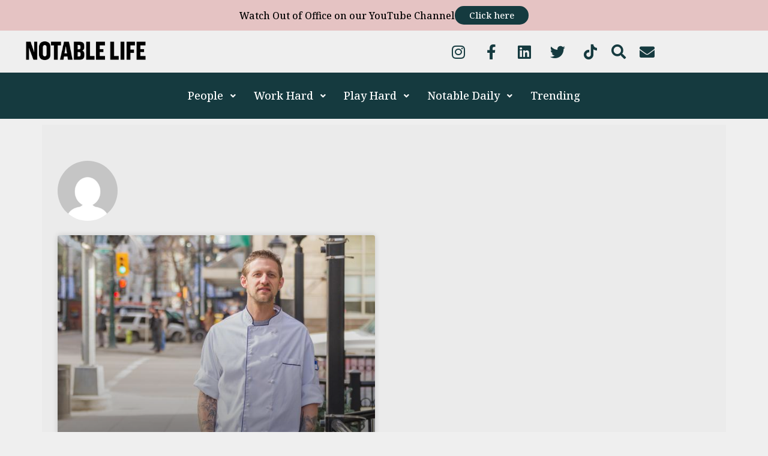

--- FILE ---
content_type: text/css
request_url: https://www.notablelife.com/wp-content/cache/autoptimize/css/autoptimize_single_525c78bd4e27bd7d7b7d2960abb3da0d.css?ver=1725595362
body_size: 781
content:
.elementor-kit-6{--e-global-color-primary:#153a3f;--e-global-color-secondary:#e29c20;--e-global-color-text:#000;--e-global-color-accent:#153a3f;--e-global-color-117f94e:#8b8b8b;--e-global-color-b59af31:#fff;--e-global-color-350b610:#b27063;--e-global-color-aa2835f:#e5c3c3;--e-global-typography-primary-font-family:"Merriweather Sans";--e-global-typography-primary-font-size:61px;--e-global-typography-primary-font-weight:800;--e-global-typography-secondary-font-family:"Noto Serif";--e-global-typography-secondary-font-weight:400;--e-global-typography-text-font-family:"Noto Serif";--e-global-typography-text-font-weight:400;--e-global-typography-accent-font-family:"Noto Serif";--e-global-typography-accent-font-weight:500;--e-global-typography-327038e-font-family:"Merriweather Sans";--e-global-typography-327038e-font-size:61px;--e-global-typography-327038e-font-weight:800;--e-global-typography-327038e-line-height:60px;--e-global-typography-250dbd9-font-family:"Merriweather Sans";--e-global-typography-250dbd9-font-size:32px;--e-global-typography-250dbd9-font-weight:800;--e-global-typography-b96ef99-font-family:"Noto Sans";--e-global-typography-b96ef99-font-size:30px;--e-global-typography-b96ef99-line-height:8px;--e-global-typography-9deb8c3-font-family:"Noto Serif";--e-global-typography-9deb8c3-font-size:20px;--e-global-typography-9deb8c3-font-weight:700;--e-global-typography-9deb8c3-text-decoration:none;--e-global-typography-780dc3d-font-family:"Merriweather Sans";--e-global-typography-780dc3d-font-size:16px;--e-global-typography-780dc3d-text-transform:uppercase;--e-global-typography-780dc3d-text-decoration:none;--e-global-typography-2fe49f3-font-family:"Noto Serif";--e-global-typography-2fe49f3-font-size:18px;--e-global-typography-1154fa1-font-family:"Quattrocento Sans";--e-global-typography-1154fa1-font-size:14px;color:var(--e-global-color-text);font-family:"Merriweather Sans",Sans-serif;font-size:18px;font-weight:400;background-color:#efefef}.elementor-kit-6 a{color:var(--e-global-color-accent)}.elementor-kit-6 h1{color:var(--e-global-color-text);font-size:2em}.elementor-kit-6 h2{color:var(--e-global-color-text);font-family:"Merriweather Sans",Sans-serif}.elementor-kit-6 button,.elementor-kit-6 input[type=button],.elementor-kit-6 input[type=submit],.elementor-kit-6 .elementor-button{padding:8px 24px}.elementor-section.elementor-section-boxed>.elementor-container{max-width:1140px}.e-con{--container-max-width:1140px}.elementor-widget:not(:last-child){margin-block-end:20px}.elementor-element{--widgets-spacing:20px 20px}{}h1.entry-title{display:var(--page-title-display)}.elementor-kit-6 e-page-transition{background-color:#ffbc7d}.site-header{padding-inline-end:0px;padding-inline-start:0px}@media(max-width:1024px){.elementor-section.elementor-section-boxed>.elementor-container{max-width:1024px}.e-con{--container-max-width:1024px}}@media(max-width:767px){.elementor-section.elementor-section-boxed>.elementor-container{max-width:767px}.e-con{--container-max-width:767px}}h1.entry-title{display:none}.premium-blog-thumb-effect-wrapper{aspect-ratio:16/9}.premium-blog-entry-title a:hover{color:#fff !important;background-color:#153a3f}.eael-grid-post-link:hover{color:#fff !important;background-color:#153a3f}.elementor-button:hover{transform:scale(1.2)}.wpr-grid-item a:hover{color:#fff !important;background-color:#153a3f}